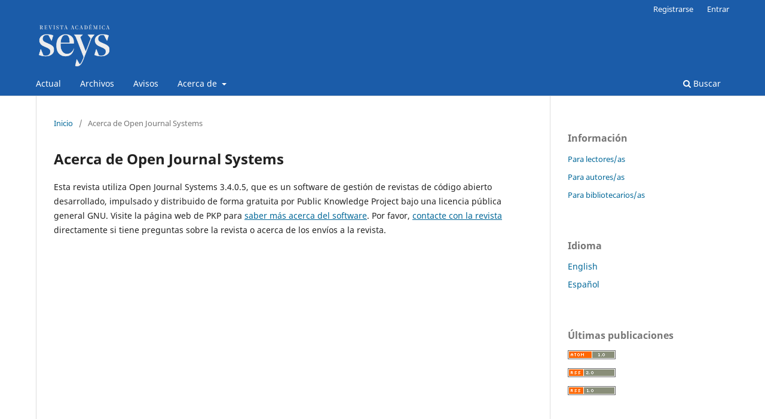

--- FILE ---
content_type: text/html; charset=utf-8
request_url: https://revistaseys.ugr.edu.ar/index.php/inicio/about/aboutThisPublishingSystem
body_size: 2742
content:
<!DOCTYPE html>
<html lang="es" xml:lang="es">
<head>
	<meta charset="utf-8">
	<meta name="viewport" content="width=device-width, initial-scale=1.0">
	<title>
		Acerca de Open Journal Systems
							| Revista Salud, Educación y Sociedad
			</title>

	
<link rel="icon" href="https://revistaseys.ugr.edu.ar/public/journals/1/favicon_es_ES.png">
<meta name="generator" content="Open Journal Systems 3.4.0.5">
	<link rel="stylesheet" href="https://revistaseys.ugr.edu.ar/index.php/inicio/$$$call$$$/page/page/css?name=stylesheet" type="text/css" /><link rel="stylesheet" href="https://revistaseys.ugr.edu.ar/index.php/inicio/$$$call$$$/page/page/css?name=font" type="text/css" /><link rel="stylesheet" href="https://revistaseys.ugr.edu.ar/lib/pkp/styles/fontawesome/fontawesome.css?v=3.4.0.5" type="text/css" />
</head>
<body class="pkp_page_about pkp_op_aboutThisPublishingSystem has_site_logo" dir="ltr">

	<div class="pkp_structure_page">

				<header class="pkp_structure_head" id="headerNavigationContainer" role="banner">
						
 <nav class="cmp_skip_to_content" aria-label="Salta a los enlaces de contenido">
	<a href="#pkp_content_main">Ir al contenido principal</a>
	<a href="#siteNav">Ir al menú de navegación principal</a>
		<a href="#pkp_content_footer">Ir al pie de página del sitio</a>
</nav>

			<div class="pkp_head_wrapper">

				<div class="pkp_site_name_wrapper">
					<button class="pkp_site_nav_toggle">
						<span>Open Menu</span>
					</button>
										<div class="pkp_site_name">
																<a href="						https://revistaseys.ugr.edu.ar/index.php/inicio/index
					" class="is_img">
							<img src="https://revistaseys.ugr.edu.ar/public/journals/1/pageHeaderLogoImage_es_ES.png" width="231" height="142" alt="Logo Revista Académica Seys" />
						</a>
										</div>
				</div>

				
				<nav class="pkp_site_nav_menu" aria-label="Navegación del sitio">
					<a id="siteNav"></a>
					<div class="pkp_navigation_primary_row">
						<div class="pkp_navigation_primary_wrapper">
																				<ul id="navigationPrimary" class="pkp_navigation_primary pkp_nav_list">
								<li class="">
				<a href="https://revistaseys.ugr.edu.ar/index.php/inicio/issue/current">
					Actual
				</a>
							</li>
								<li class="">
				<a href="https://revistaseys.ugr.edu.ar/index.php/inicio/issue/archive">
					Archivos
				</a>
							</li>
								<li class="">
				<a href="https://revistaseys.ugr.edu.ar/index.php/inicio/announcement">
					Avisos
				</a>
							</li>
								<li class="">
				<a href="https://revistaseys.ugr.edu.ar/index.php/inicio/about">
					Acerca de
				</a>
									<ul>
																					<li class="">
									<a href="https://revistaseys.ugr.edu.ar/index.php/inicio/about">
										Sobre la revista
									</a>
								</li>
																												<li class="">
									<a href="https://revistaseys.ugr.edu.ar/index.php/inicio/about/submissions">
										Envíos
									</a>
								</li>
																												<li class="">
									<a href="https://revistaseys.ugr.edu.ar/index.php/inicio/about/editorialTeam">
										Equipo editorial
									</a>
								</li>
																												<li class="">
									<a href="https://revistaseys.ugr.edu.ar/index.php/inicio/about/privacy">
										Declaración de privacidad
									</a>
								</li>
																												<li class="">
									<a href="https://revistaseys.ugr.edu.ar/index.php/inicio/about/contact">
										Contacto
									</a>
								</li>
																		</ul>
							</li>
			</ul>

				

																						<div class="pkp_navigation_search_wrapper">
									<a href="https://revistaseys.ugr.edu.ar/index.php/inicio/search" class="pkp_search pkp_search_desktop">
										<span class="fa fa-search" aria-hidden="true"></span>
										Buscar
									</a>
								</div>
													</div>
					</div>
					<div class="pkp_navigation_user_wrapper" id="navigationUserWrapper">
							<ul id="navigationUser" class="pkp_navigation_user pkp_nav_list">
								<li class="profile">
				<a href="https://revistaseys.ugr.edu.ar/index.php/inicio/user/register">
					Registrarse
				</a>
							</li>
								<li class="profile">
				<a href="https://revistaseys.ugr.edu.ar/index.php/inicio/login">
					Entrar
				</a>
							</li>
										</ul>

					</div>
				</nav>
			</div><!-- .pkp_head_wrapper -->
		</header><!-- .pkp_structure_head -->

						<div class="pkp_structure_content has_sidebar">
			<div class="pkp_structure_main" role="main">
				<a id="pkp_content_main"></a>

<div class="page page_about_publishing_system">
	<nav class="cmp_breadcrumbs" role="navigation">
	<ol>
		<li>
			<a href="https://revistaseys.ugr.edu.ar/index.php/inicio/index">
				Inicio
			</a>
			<span class="separator">/</span>
		</li>
		<li class="current">
			<span aria-current="page">
									Acerca de Open Journal Systems
							</span>
		</li>
	</ol>
</nav>

	<h1>
		Acerca de Open Journal Systems
	</h1>

	<p>
					Esta revista utiliza Open Journal Systems 3.4.0.5, que es un software de gestión de revistas de código abierto desarrollado, impulsado y distribuido de forma gratuita por Public Knowledge Project bajo una licencia pública general GNU. Visite la página web de PKP para <a href="http://pkp.sfu.ca/">saber más acerca del software</a>. Por favor, <a href="https://revistaseys.ugr.edu.ar/index.php/inicio/about/contact">contacte con la revista</a> directamente si tiene preguntas sobre la revista o acerca de los envíos a la revista.
			</p>

</div><!-- .page -->

	</div><!-- pkp_structure_main -->

									<div class="pkp_structure_sidebar left" role="complementary">
				<div class="pkp_block block_information">
	<h2 class="title">Información</h2>
	<div class="content">
		<ul>
							<li>
					<a href="https://revistaseys.ugr.edu.ar/index.php/inicio/information/readers">
						Para lectores/as
					</a>
				</li>
										<li>
					<a href="https://revistaseys.ugr.edu.ar/index.php/inicio/information/authors">
						Para autores/as
					</a>
				</li>
										<li>
					<a href="https://revistaseys.ugr.edu.ar/index.php/inicio/information/librarians">
						Para bibliotecarios/as
					</a>
				</li>
					</ul>
	</div>
</div>
<div class="pkp_block block_language">
	<h2 class="title">
		Idioma
	</h2>

	<div class="content">
		<ul>
							<li class="locale_en" lang="en">
					<a href="https://revistaseys.ugr.edu.ar/index.php/inicio/user/setLocale/en?source=%2Findex.php%2Finicio%2Fabout%2FaboutThisPublishingSystem">
						English
					</a>
				</li>
							<li class="locale_es current" lang="es">
					<a href="https://revistaseys.ugr.edu.ar/index.php/inicio/user/setLocale/es?source=%2Findex.php%2Finicio%2Fabout%2FaboutThisPublishingSystem">
						Español
					</a>
				</li>
					</ul>
	</div>
</div><!-- .block_language -->
<div class="pkp_block block_web_feed">
	<h2 class="title">Últimas publicaciones</h2>
	<div class="content">
		<ul>
			<li>
				<a href="https://revistaseys.ugr.edu.ar/index.php/inicio/gateway/plugin/WebFeedGatewayPlugin/atom">
					<img src="https://revistaseys.ugr.edu.ar/lib/pkp/templates/images/atom.svg" alt="Logo Atom">
				</a>
			</li>
			<li>
				<a href="https://revistaseys.ugr.edu.ar/index.php/inicio/gateway/plugin/WebFeedGatewayPlugin/rss2">
					<img src="https://revistaseys.ugr.edu.ar/lib/pkp/templates/images/rss20_logo.svg" alt="Logo RSS2">
				</a>
			</li>
			<li>
				<a href="https://revistaseys.ugr.edu.ar/index.php/inicio/gateway/plugin/WebFeedGatewayPlugin/rss">
					<img src="https://revistaseys.ugr.edu.ar/lib/pkp/templates/images/rss10_logo.svg" alt="Logo RSS1">
				</a>
			</li>
		</ul>
	</div>
</div>
<div class="pkp_block block_custom" id="customblock-issn">
	<h2 class="title pkp_screen_reader">ISSN</h2>
	<div class="content">
		<p><strong>ISSN:</strong>&nbsp;2796-986X</p>
<p><a href="https://latindex.org/latindex/"><img src="https://revistaseys.ugr.edu.ar/public/site/images/adminugr/loglatin.png" alt="Latindex" width="140" height="46"></a></p>
<p><img src="https://revistaseys.ugr.edu.ar/public/site/images/adminugr/latindex-logo-57fc7d8e7e0e9c5c6c7cb5760aa8a519.png" alt="" width="140" height="92"></p>
<p><a href="http://www.caicyt-conicet.gov.ar/malena/"><img src="https://revistaseys.ugr.edu.ar/public/site/images/adminugr/logo-malena-a1b80c650b7ab6e9a73b79c9ac0eec99.png" alt="" width="140" height="54"></a></p>
<p><a href="https://dialnet.unirioja.es/"><img src="https://revistaseys.ugr.edu.ar/public/site/images/adminugr/dialnet-486bdbe5f304cb0abf20b20fbc4267f0.png" alt="" width="140" height="35"></a></p>
<p><a href="https://doaj.org/" target="_blank" rel="noopener"><img src="https://revistaseys.ugr.edu.ar/public/site/images/adminugr/doaj-c9c4be6a1ecb82a6561bddf7437f97ef.jpg" alt="" width="140" height="114"></a></p>
	</div>
</div>

			</div><!-- pkp_sidebar.left -->
			</div><!-- pkp_structure_content -->

<div class="pkp_structure_footer_wrapper" role="contentinfo">
	<a id="pkp_content_footer"></a>

	<div class="pkp_structure_footer">

					<div class="pkp_footer_content">
				<p><a href="https://www.ugr.edu.ar"><img src="https://revistaseys.ugr.edu.ar/public/site/images/adminugr/logougr-bfdf5b9bb39edcc9f46319f9942a3cc3.png" alt="" width="280" height="85" /></a></p>
<p><strong>Revista Salud, Educación y Sociedad - SEyS</strong></p>
<p>ISSN 2796-986X  Publicación con periodicidad semestral<br />Universidad del Gran Rosario <br />Corrientes 1254, Rosario (CP 2000), Santa Fe, Argentina. </p>
<p>Correo de contacto: revistaseys@ugr.edu.ar </p>
			</div>
		
		<div class="pkp_brand_footer">
			<a href="https://revistaseys.ugr.edu.ar/index.php/inicio/about/aboutThisPublishingSystem">
				<img alt="Más información acerca del sistema de publicación, de la plataforma y del flujo de trabajo de OJS/PKP." src="https://revistaseys.ugr.edu.ar/templates/images/ojs_brand.png">
			</a>
		</div>
	</div>
</div><!-- pkp_structure_footer_wrapper -->

</div><!-- pkp_structure_page -->

<script src="https://revistaseys.ugr.edu.ar/lib/pkp/lib/vendor/components/jquery/jquery.min.js?v=3.4.0.5" type="text/javascript"></script><script src="https://revistaseys.ugr.edu.ar/lib/pkp/lib/vendor/components/jqueryui/jquery-ui.min.js?v=3.4.0.5" type="text/javascript"></script><script src="https://revistaseys.ugr.edu.ar/plugins/themes/default/js/lib/popper/popper.js?v=3.4.0.5" type="text/javascript"></script><script src="https://revistaseys.ugr.edu.ar/plugins/themes/default/js/lib/bootstrap/util.js?v=3.4.0.5" type="text/javascript"></script><script src="https://revistaseys.ugr.edu.ar/plugins/themes/default/js/lib/bootstrap/dropdown.js?v=3.4.0.5" type="text/javascript"></script><script src="https://revistaseys.ugr.edu.ar/plugins/themes/default/js/main.js?v=3.4.0.5" type="text/javascript"></script>


</body>
</html>
